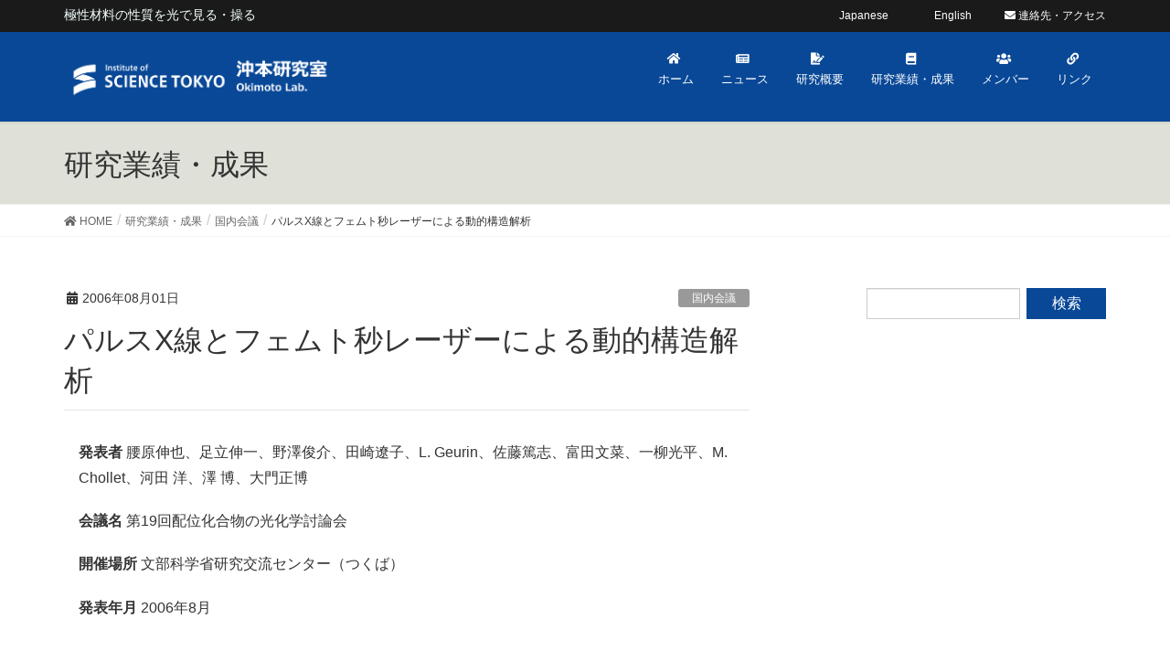

--- FILE ---
content_type: text/html; charset=UTF-8
request_url: http://www.pipt.sci.titech.ac.jp/results/%E3%83%91%E3%83%AB%E3%82%B9x%E7%B7%9A%E3%81%A8%E3%83%95%E3%82%A7%E3%83%A0%E3%83%88%E7%A7%92%E3%83%AC%E3%83%BC%E3%82%B6%E3%83%BC%E3%81%AB%E3%82%88%E3%82%8B%E5%8B%95%E7%9A%84%E6%A7%8B%E9%80%A0%E8%A7%A3/
body_size: 44578
content:
<!DOCTYPE html>
<html lang="ja">
<head>
<meta charset="utf-8">
<meta http-equiv="X-UA-Compatible" content="IE=edge">
<meta name="viewport" content="width=device-width, initial-scale=1">
<link rel="stylesheet" href="http://www.pipt.sci.titech.ac.jp/wp-content/themes/koshihara/css/uikit.min.css" />
<script type="text/javascript" src="http://www.pipt.sci.titech.ac.jp/wp-content/themes/koshihara/js/uikit.min.js" ></script>
<title>パルスX線とフェムト秒レーザーによる動的構造解析 | 東京科学大学 理学院化学系 沖本研究室</title>
<meta name='robots' content='max-image-preview:large' />
<link rel="alternate" type="application/rss+xml" title="東京科学大学 理学院化学系 沖本研究室 &raquo; フィード" href="http://www.pipt.sci.titech.ac.jp/feed/" />
<link rel="alternate" type="application/rss+xml" title="東京科学大学 理学院化学系 沖本研究室 &raquo; コメントフィード" href="http://www.pipt.sci.titech.ac.jp/comments/feed/" />
<meta name="description" content="発表者 腰原伸也、足立伸一、野澤俊介、田崎遼子、L. Geurin、佐藤篤志、富田文菜、一柳光平、M. Chollet、河田 洋、澤 博、大門正博会議名 第19回配位化合物の光化学討論会開催場所 文部科学省研究交流センター（つくば）発表年月 2006年8月" /><script type="text/javascript">
/* <![CDATA[ */
window._wpemojiSettings = {"baseUrl":"https:\/\/s.w.org\/images\/core\/emoji\/15.0.3\/72x72\/","ext":".png","svgUrl":"https:\/\/s.w.org\/images\/core\/emoji\/15.0.3\/svg\/","svgExt":".svg","source":{"concatemoji":"http:\/\/www.pipt.sci.titech.ac.jp\/wp-includes\/js\/wp-emoji-release.min.js?ver=8122b92f435ae16d770d3f22d8dd936e"}};
/*! This file is auto-generated */
!function(i,n){var o,s,e;function c(e){try{var t={supportTests:e,timestamp:(new Date).valueOf()};sessionStorage.setItem(o,JSON.stringify(t))}catch(e){}}function p(e,t,n){e.clearRect(0,0,e.canvas.width,e.canvas.height),e.fillText(t,0,0);var t=new Uint32Array(e.getImageData(0,0,e.canvas.width,e.canvas.height).data),r=(e.clearRect(0,0,e.canvas.width,e.canvas.height),e.fillText(n,0,0),new Uint32Array(e.getImageData(0,0,e.canvas.width,e.canvas.height).data));return t.every(function(e,t){return e===r[t]})}function u(e,t,n){switch(t){case"flag":return n(e,"\ud83c\udff3\ufe0f\u200d\u26a7\ufe0f","\ud83c\udff3\ufe0f\u200b\u26a7\ufe0f")?!1:!n(e,"\ud83c\uddfa\ud83c\uddf3","\ud83c\uddfa\u200b\ud83c\uddf3")&&!n(e,"\ud83c\udff4\udb40\udc67\udb40\udc62\udb40\udc65\udb40\udc6e\udb40\udc67\udb40\udc7f","\ud83c\udff4\u200b\udb40\udc67\u200b\udb40\udc62\u200b\udb40\udc65\u200b\udb40\udc6e\u200b\udb40\udc67\u200b\udb40\udc7f");case"emoji":return!n(e,"\ud83d\udc26\u200d\u2b1b","\ud83d\udc26\u200b\u2b1b")}return!1}function f(e,t,n){var r="undefined"!=typeof WorkerGlobalScope&&self instanceof WorkerGlobalScope?new OffscreenCanvas(300,150):i.createElement("canvas"),a=r.getContext("2d",{willReadFrequently:!0}),o=(a.textBaseline="top",a.font="600 32px Arial",{});return e.forEach(function(e){o[e]=t(a,e,n)}),o}function t(e){var t=i.createElement("script");t.src=e,t.defer=!0,i.head.appendChild(t)}"undefined"!=typeof Promise&&(o="wpEmojiSettingsSupports",s=["flag","emoji"],n.supports={everything:!0,everythingExceptFlag:!0},e=new Promise(function(e){i.addEventListener("DOMContentLoaded",e,{once:!0})}),new Promise(function(t){var n=function(){try{var e=JSON.parse(sessionStorage.getItem(o));if("object"==typeof e&&"number"==typeof e.timestamp&&(new Date).valueOf()<e.timestamp+604800&&"object"==typeof e.supportTests)return e.supportTests}catch(e){}return null}();if(!n){if("undefined"!=typeof Worker&&"undefined"!=typeof OffscreenCanvas&&"undefined"!=typeof URL&&URL.createObjectURL&&"undefined"!=typeof Blob)try{var e="postMessage("+f.toString()+"("+[JSON.stringify(s),u.toString(),p.toString()].join(",")+"));",r=new Blob([e],{type:"text/javascript"}),a=new Worker(URL.createObjectURL(r),{name:"wpTestEmojiSupports"});return void(a.onmessage=function(e){c(n=e.data),a.terminate(),t(n)})}catch(e){}c(n=f(s,u,p))}t(n)}).then(function(e){for(var t in e)n.supports[t]=e[t],n.supports.everything=n.supports.everything&&n.supports[t],"flag"!==t&&(n.supports.everythingExceptFlag=n.supports.everythingExceptFlag&&n.supports[t]);n.supports.everythingExceptFlag=n.supports.everythingExceptFlag&&!n.supports.flag,n.DOMReady=!1,n.readyCallback=function(){n.DOMReady=!0}}).then(function(){return e}).then(function(){var e;n.supports.everything||(n.readyCallback(),(e=n.source||{}).concatemoji?t(e.concatemoji):e.wpemoji&&e.twemoji&&(t(e.twemoji),t(e.wpemoji)))}))}((window,document),window._wpemojiSettings);
/* ]]> */
</script>
<link rel='stylesheet' id='font-awesome-css' href='http://www.pipt.sci.titech.ac.jp/wp-content/themes/lightning/inc/font-awesome/versions/5.6.0/css/all.min.css?ver=5.6' type='text/css' media='all' />
<link rel='stylesheet' id='vkExUnit_common_style-css' href='http://www.pipt.sci.titech.ac.jp/wp-content/plugins/vk-all-in-one-expansion-unit/assets/css/vkExUnit_style.css?ver=9.99.3.0' type='text/css' media='all' />
<style id='vkExUnit_common_style-inline-css' type='text/css'>
.veu_promotion-alert__content--text { border: 1px solid rgba(0,0,0,0.125); padding: 0.5em 1em; border-radius: var(--vk-size-radius); margin-bottom: var(--vk-margin-block-bottom); font-size: 0.875rem; } /* Alert Content部分に段落タグを入れた場合に最後の段落の余白を0にする */ .veu_promotion-alert__content--text p:last-of-type{ margin-bottom:0; margin-top: 0; }
:root {--ver_page_top_button_url:url(http://www.pipt.sci.titech.ac.jp/wp-content/plugins/vk-all-in-one-expansion-unit/assets/images/to-top-btn-icon.svg);}@font-face {font-weight: normal;font-style: normal;font-family: "vk_sns";src: url("http://www.pipt.sci.titech.ac.jp/wp-content/plugins/vk-all-in-one-expansion-unit/inc/sns/icons/fonts/vk_sns.eot?-bq20cj");src: url("http://www.pipt.sci.titech.ac.jp/wp-content/plugins/vk-all-in-one-expansion-unit/inc/sns/icons/fonts/vk_sns.eot?#iefix-bq20cj") format("embedded-opentype"),url("http://www.pipt.sci.titech.ac.jp/wp-content/plugins/vk-all-in-one-expansion-unit/inc/sns/icons/fonts/vk_sns.woff?-bq20cj") format("woff"),url("http://www.pipt.sci.titech.ac.jp/wp-content/plugins/vk-all-in-one-expansion-unit/inc/sns/icons/fonts/vk_sns.ttf?-bq20cj") format("truetype"),url("http://www.pipt.sci.titech.ac.jp/wp-content/plugins/vk-all-in-one-expansion-unit/inc/sns/icons/fonts/vk_sns.svg?-bq20cj#vk_sns") format("svg");}
</style>
<style id='wp-emoji-styles-inline-css' type='text/css'>

	img.wp-smiley, img.emoji {
		display: inline !important;
		border: none !important;
		box-shadow: none !important;
		height: 1em !important;
		width: 1em !important;
		margin: 0 0.07em !important;
		vertical-align: -0.1em !important;
		background: none !important;
		padding: 0 !important;
	}
</style>
<link rel='stylesheet' id='wp-block-library-css' href='http://www.pipt.sci.titech.ac.jp/wp-includes/css/dist/block-library/style.min.css?ver=8122b92f435ae16d770d3f22d8dd936e' type='text/css' media='all' />
<style id='classic-theme-styles-inline-css' type='text/css'>
/*! This file is auto-generated */
.wp-block-button__link{color:#fff;background-color:#32373c;border-radius:9999px;box-shadow:none;text-decoration:none;padding:calc(.667em + 2px) calc(1.333em + 2px);font-size:1.125em}.wp-block-file__button{background:#32373c;color:#fff;text-decoration:none}
</style>
<style id='global-styles-inline-css' type='text/css'>
:root{--wp--preset--aspect-ratio--square: 1;--wp--preset--aspect-ratio--4-3: 4/3;--wp--preset--aspect-ratio--3-4: 3/4;--wp--preset--aspect-ratio--3-2: 3/2;--wp--preset--aspect-ratio--2-3: 2/3;--wp--preset--aspect-ratio--16-9: 16/9;--wp--preset--aspect-ratio--9-16: 9/16;--wp--preset--color--black: #000000;--wp--preset--color--cyan-bluish-gray: #abb8c3;--wp--preset--color--white: #ffffff;--wp--preset--color--pale-pink: #f78da7;--wp--preset--color--vivid-red: #cf2e2e;--wp--preset--color--luminous-vivid-orange: #ff6900;--wp--preset--color--luminous-vivid-amber: #fcb900;--wp--preset--color--light-green-cyan: #7bdcb5;--wp--preset--color--vivid-green-cyan: #00d084;--wp--preset--color--pale-cyan-blue: #8ed1fc;--wp--preset--color--vivid-cyan-blue: #0693e3;--wp--preset--color--vivid-purple: #9b51e0;--wp--preset--gradient--vivid-cyan-blue-to-vivid-purple: linear-gradient(135deg,rgba(6,147,227,1) 0%,rgb(155,81,224) 100%);--wp--preset--gradient--light-green-cyan-to-vivid-green-cyan: linear-gradient(135deg,rgb(122,220,180) 0%,rgb(0,208,130) 100%);--wp--preset--gradient--luminous-vivid-amber-to-luminous-vivid-orange: linear-gradient(135deg,rgba(252,185,0,1) 0%,rgba(255,105,0,1) 100%);--wp--preset--gradient--luminous-vivid-orange-to-vivid-red: linear-gradient(135deg,rgba(255,105,0,1) 0%,rgb(207,46,46) 100%);--wp--preset--gradient--very-light-gray-to-cyan-bluish-gray: linear-gradient(135deg,rgb(238,238,238) 0%,rgb(169,184,195) 100%);--wp--preset--gradient--cool-to-warm-spectrum: linear-gradient(135deg,rgb(74,234,220) 0%,rgb(151,120,209) 20%,rgb(207,42,186) 40%,rgb(238,44,130) 60%,rgb(251,105,98) 80%,rgb(254,248,76) 100%);--wp--preset--gradient--blush-light-purple: linear-gradient(135deg,rgb(255,206,236) 0%,rgb(152,150,240) 100%);--wp--preset--gradient--blush-bordeaux: linear-gradient(135deg,rgb(254,205,165) 0%,rgb(254,45,45) 50%,rgb(107,0,62) 100%);--wp--preset--gradient--luminous-dusk: linear-gradient(135deg,rgb(255,203,112) 0%,rgb(199,81,192) 50%,rgb(65,88,208) 100%);--wp--preset--gradient--pale-ocean: linear-gradient(135deg,rgb(255,245,203) 0%,rgb(182,227,212) 50%,rgb(51,167,181) 100%);--wp--preset--gradient--electric-grass: linear-gradient(135deg,rgb(202,248,128) 0%,rgb(113,206,126) 100%);--wp--preset--gradient--midnight: linear-gradient(135deg,rgb(2,3,129) 0%,rgb(40,116,252) 100%);--wp--preset--font-size--small: 13px;--wp--preset--font-size--medium: 20px;--wp--preset--font-size--large: 36px;--wp--preset--font-size--x-large: 42px;--wp--preset--spacing--20: 0.44rem;--wp--preset--spacing--30: 0.67rem;--wp--preset--spacing--40: 1rem;--wp--preset--spacing--50: 1.5rem;--wp--preset--spacing--60: 2.25rem;--wp--preset--spacing--70: 3.38rem;--wp--preset--spacing--80: 5.06rem;--wp--preset--shadow--natural: 6px 6px 9px rgba(0, 0, 0, 0.2);--wp--preset--shadow--deep: 12px 12px 50px rgba(0, 0, 0, 0.4);--wp--preset--shadow--sharp: 6px 6px 0px rgba(0, 0, 0, 0.2);--wp--preset--shadow--outlined: 6px 6px 0px -3px rgba(255, 255, 255, 1), 6px 6px rgba(0, 0, 0, 1);--wp--preset--shadow--crisp: 6px 6px 0px rgba(0, 0, 0, 1);}:where(.is-layout-flex){gap: 0.5em;}:where(.is-layout-grid){gap: 0.5em;}body .is-layout-flex{display: flex;}.is-layout-flex{flex-wrap: wrap;align-items: center;}.is-layout-flex > :is(*, div){margin: 0;}body .is-layout-grid{display: grid;}.is-layout-grid > :is(*, div){margin: 0;}:where(.wp-block-columns.is-layout-flex){gap: 2em;}:where(.wp-block-columns.is-layout-grid){gap: 2em;}:where(.wp-block-post-template.is-layout-flex){gap: 1.25em;}:where(.wp-block-post-template.is-layout-grid){gap: 1.25em;}.has-black-color{color: var(--wp--preset--color--black) !important;}.has-cyan-bluish-gray-color{color: var(--wp--preset--color--cyan-bluish-gray) !important;}.has-white-color{color: var(--wp--preset--color--white) !important;}.has-pale-pink-color{color: var(--wp--preset--color--pale-pink) !important;}.has-vivid-red-color{color: var(--wp--preset--color--vivid-red) !important;}.has-luminous-vivid-orange-color{color: var(--wp--preset--color--luminous-vivid-orange) !important;}.has-luminous-vivid-amber-color{color: var(--wp--preset--color--luminous-vivid-amber) !important;}.has-light-green-cyan-color{color: var(--wp--preset--color--light-green-cyan) !important;}.has-vivid-green-cyan-color{color: var(--wp--preset--color--vivid-green-cyan) !important;}.has-pale-cyan-blue-color{color: var(--wp--preset--color--pale-cyan-blue) !important;}.has-vivid-cyan-blue-color{color: var(--wp--preset--color--vivid-cyan-blue) !important;}.has-vivid-purple-color{color: var(--wp--preset--color--vivid-purple) !important;}.has-black-background-color{background-color: var(--wp--preset--color--black) !important;}.has-cyan-bluish-gray-background-color{background-color: var(--wp--preset--color--cyan-bluish-gray) !important;}.has-white-background-color{background-color: var(--wp--preset--color--white) !important;}.has-pale-pink-background-color{background-color: var(--wp--preset--color--pale-pink) !important;}.has-vivid-red-background-color{background-color: var(--wp--preset--color--vivid-red) !important;}.has-luminous-vivid-orange-background-color{background-color: var(--wp--preset--color--luminous-vivid-orange) !important;}.has-luminous-vivid-amber-background-color{background-color: var(--wp--preset--color--luminous-vivid-amber) !important;}.has-light-green-cyan-background-color{background-color: var(--wp--preset--color--light-green-cyan) !important;}.has-vivid-green-cyan-background-color{background-color: var(--wp--preset--color--vivid-green-cyan) !important;}.has-pale-cyan-blue-background-color{background-color: var(--wp--preset--color--pale-cyan-blue) !important;}.has-vivid-cyan-blue-background-color{background-color: var(--wp--preset--color--vivid-cyan-blue) !important;}.has-vivid-purple-background-color{background-color: var(--wp--preset--color--vivid-purple) !important;}.has-black-border-color{border-color: var(--wp--preset--color--black) !important;}.has-cyan-bluish-gray-border-color{border-color: var(--wp--preset--color--cyan-bluish-gray) !important;}.has-white-border-color{border-color: var(--wp--preset--color--white) !important;}.has-pale-pink-border-color{border-color: var(--wp--preset--color--pale-pink) !important;}.has-vivid-red-border-color{border-color: var(--wp--preset--color--vivid-red) !important;}.has-luminous-vivid-orange-border-color{border-color: var(--wp--preset--color--luminous-vivid-orange) !important;}.has-luminous-vivid-amber-border-color{border-color: var(--wp--preset--color--luminous-vivid-amber) !important;}.has-light-green-cyan-border-color{border-color: var(--wp--preset--color--light-green-cyan) !important;}.has-vivid-green-cyan-border-color{border-color: var(--wp--preset--color--vivid-green-cyan) !important;}.has-pale-cyan-blue-border-color{border-color: var(--wp--preset--color--pale-cyan-blue) !important;}.has-vivid-cyan-blue-border-color{border-color: var(--wp--preset--color--vivid-cyan-blue) !important;}.has-vivid-purple-border-color{border-color: var(--wp--preset--color--vivid-purple) !important;}.has-vivid-cyan-blue-to-vivid-purple-gradient-background{background: var(--wp--preset--gradient--vivid-cyan-blue-to-vivid-purple) !important;}.has-light-green-cyan-to-vivid-green-cyan-gradient-background{background: var(--wp--preset--gradient--light-green-cyan-to-vivid-green-cyan) !important;}.has-luminous-vivid-amber-to-luminous-vivid-orange-gradient-background{background: var(--wp--preset--gradient--luminous-vivid-amber-to-luminous-vivid-orange) !important;}.has-luminous-vivid-orange-to-vivid-red-gradient-background{background: var(--wp--preset--gradient--luminous-vivid-orange-to-vivid-red) !important;}.has-very-light-gray-to-cyan-bluish-gray-gradient-background{background: var(--wp--preset--gradient--very-light-gray-to-cyan-bluish-gray) !important;}.has-cool-to-warm-spectrum-gradient-background{background: var(--wp--preset--gradient--cool-to-warm-spectrum) !important;}.has-blush-light-purple-gradient-background{background: var(--wp--preset--gradient--blush-light-purple) !important;}.has-blush-bordeaux-gradient-background{background: var(--wp--preset--gradient--blush-bordeaux) !important;}.has-luminous-dusk-gradient-background{background: var(--wp--preset--gradient--luminous-dusk) !important;}.has-pale-ocean-gradient-background{background: var(--wp--preset--gradient--pale-ocean) !important;}.has-electric-grass-gradient-background{background: var(--wp--preset--gradient--electric-grass) !important;}.has-midnight-gradient-background{background: var(--wp--preset--gradient--midnight) !important;}.has-small-font-size{font-size: var(--wp--preset--font-size--small) !important;}.has-medium-font-size{font-size: var(--wp--preset--font-size--medium) !important;}.has-large-font-size{font-size: var(--wp--preset--font-size--large) !important;}.has-x-large-font-size{font-size: var(--wp--preset--font-size--x-large) !important;}
:where(.wp-block-post-template.is-layout-flex){gap: 1.25em;}:where(.wp-block-post-template.is-layout-grid){gap: 1.25em;}
:where(.wp-block-columns.is-layout-flex){gap: 2em;}:where(.wp-block-columns.is-layout-grid){gap: 2em;}
:root :where(.wp-block-pullquote){font-size: 1.5em;line-height: 1.6;}
</style>
<link rel='stylesheet' id='foobox-free-min-css' href='http://www.pipt.sci.titech.ac.jp/wp-content/plugins/foobox-image-lightbox/free/css/foobox.free.min.css?ver=2.7.32' type='text/css' media='all' />
<link rel='stylesheet' id='lightning-design-style-css' href='http://www.pipt.sci.titech.ac.jp/wp-content/themes/lightning/design-skin/origin/css/style.css?ver=1.0' type='text/css' media='all' />
<style id='lightning-design-style-inline-css' type='text/css'>
/* ltg theme common */.color_key_bg,.color_key_bg_hover:hover{background-color: #094897;}.color_key_txt,.color_key_txt_hover:hover{color: #094897;}.color_key_border,.color_key_border_hover:hover{border-color: #094897;}.color_key_dark_bg,.color_key_dark_bg_hover:hover{background-color: #002d66;}.color_key_dark_txt,.color_key_dark_txt_hover:hover{color: #002d66;}.color_key_dark_border,.color_key_dark_border_hover:hover{border-color: #002d66;}
html, body { overflow-x: hidden; }.bbp-submit-wrapper .button.submit,.woocommerce a.button.alt:hover,.woocommerce-product-search button:hover,.woocommerce button.button.alt { background-color:#002d66 ; }.bbp-submit-wrapper .button.submit:hover,.woocommerce a.button.alt,.woocommerce-product-search button,.woocommerce button.button.alt:hover { background-color:#094897 ; }.woocommerce ul.product_list_widget li a:hover img { border-color:#094897; }.veu_color_txt_key { color:#002d66 ; }.veu_color_bg_key { background-color:#002d66 ; }.veu_color_border_key { border-color:#002d66 ; }.btn-default { border-color:#094897;color:#094897;}.btn-default:focus,.btn-default:hover { border-color:#094897;background-color: #094897; }.btn-primary { background-color:#094897;border-color:#002d66; }.btn-primary:focus,.btn-primary:hover { background-color:#002d66;border-color:#094897; }
.tagcloud a:before { font-family: "Font Awesome 5 Free";content: "\f02b";font-weight: bold; }
a { color:#002d66 ; }a:hover { color:#094897 ; }ul.gMenu a:hover { color:#094897; }.page-header { background-color:#094897; }h1.entry-title:first-letter,.single h1.entry-title:first-letter { color:#094897; }h2,.mainSection-title { border-top-color:#094897; }h3:after,.subSection-title:after { border-bottom-color:#094897; }.media .media-body .media-heading a:hover { color:#094897; }ul.page-numbers li span.page-numbers.current { background-color:#094897; }.pager li > a { border-color:#094897;color:#094897;}.pager li > a:hover { background-color:#094897;color:#fff;}footer { border-top-color:#094897; }dt { border-left-color:#094897; }@media (min-width: 768px){ ul.gMenu > li > a:hover:after, ul.gMenu > li.current-post-ancestor > a:after, ul.gMenu > li.current-menu-item > a:after, ul.gMenu > li.current-menu-parent > a:after, ul.gMenu > li.current-menu-ancestor > a:after, ul.gMenu > li.current_page_parent > a:after, ul.gMenu > li.current_page_ancestor > a:after { border-bottom-color: #094897 ; } ul.gMenu > li > a:hover .gMenu_description { color: #094897 ; }} /* @media (min-width: 768px) */
</style>
<link rel='stylesheet' id='lightning-origin-pro-style-css' href='http://www.pipt.sci.titech.ac.jp/wp-content/plugins/lightning-origin-pro/css/lightning_origin_pro.css?ver=2.0.0' type='text/css' media='all' />
<link rel='stylesheet' id='lightning-common-style-css' href='http://www.pipt.sci.titech.ac.jp/wp-content/themes/lightning/assets/css/common.css?ver=1.0' type='text/css' media='all' />
<link rel='stylesheet' id='lightning-theme-style-css' href='http://www.pipt.sci.titech.ac.jp/wp-content/themes/koshihara/style.css?ver=1.0' type='text/css' media='all' />
<link rel='stylesheet' id='lightning-woo-style-css' href='http://www.pipt.sci.titech.ac.jp/wp-content/themes/lightning/inc/woocommerce/css/woo.css?ver=1.0' type='text/css' media='all' />
<script type="text/javascript" src="http://www.pipt.sci.titech.ac.jp/wp-includes/js/jquery/jquery.min.js?ver=3.7.1" id="jquery-core-js"></script>
<script type="text/javascript" src="http://www.pipt.sci.titech.ac.jp/wp-includes/js/jquery/jquery-migrate.min.js?ver=3.4.1" id="jquery-migrate-js"></script>
<script type="text/javascript" id="foobox-free-min-js-before">
/* <![CDATA[ */
/* Run FooBox FREE (v2.7.32) */
var FOOBOX = window.FOOBOX = {
	ready: true,
	disableOthers: false,
	o: {wordpress: { enabled: true }, countMessage:'image %index of %total', captions: { dataTitle: ["captionTitle","title"], dataDesc: ["captionDesc","description"] }, rel: '', excludes:'.fbx-link,.nofoobox,.nolightbox,a[href*="pinterest.com/pin/create/button/"]', affiliate : { enabled: false }},
	selectors: [
		".foogallery-container.foogallery-lightbox-foobox", ".foogallery-container.foogallery-lightbox-foobox-free", ".gallery", ".wp-block-gallery", ".wp-caption", ".wp-block-image", "a:has(img[class*=wp-image-])", ".foobox"
	],
	pre: function( $ ){
		// Custom JavaScript (Pre)
		
	},
	post: function( $ ){
		// Custom JavaScript (Post)
		
		// Custom Captions Code
		
	},
	custom: function( $ ){
		// Custom Extra JS
		
	}
};
/* ]]> */
</script>
<script type="text/javascript" src="http://www.pipt.sci.titech.ac.jp/wp-content/plugins/foobox-image-lightbox/free/js/foobox.free.min.js?ver=2.7.32" id="foobox-free-min-js"></script>
<link rel="https://api.w.org/" href="http://www.pipt.sci.titech.ac.jp/wp-json/" /><link rel="alternate" title="JSON" type="application/json" href="http://www.pipt.sci.titech.ac.jp/wp-json/wp/v2/results/806" /><link rel="EditURI" type="application/rsd+xml" title="RSD" href="http://www.pipt.sci.titech.ac.jp/xmlrpc.php?rsd" />

<link rel="canonical" href="http://www.pipt.sci.titech.ac.jp/results/%e3%83%91%e3%83%ab%e3%82%b9x%e7%b7%9a%e3%81%a8%e3%83%95%e3%82%a7%e3%83%a0%e3%83%88%e7%a7%92%e3%83%ac%e3%83%bc%e3%82%b6%e3%83%bc%e3%81%ab%e3%82%88%e3%82%8b%e5%8b%95%e7%9a%84%e6%a7%8b%e9%80%a0%e8%a7%a3/" />
<link rel='shortlink' href='http://www.pipt.sci.titech.ac.jp/?p=806' />
<link rel="alternate" title="oEmbed (JSON)" type="application/json+oembed" href="http://www.pipt.sci.titech.ac.jp/wp-json/oembed/1.0/embed?url=http%3A%2F%2Fwww.pipt.sci.titech.ac.jp%2Fresults%2F%25e3%2583%2591%25e3%2583%25ab%25e3%2582%25b9x%25e7%25b7%259a%25e3%2581%25a8%25e3%2583%2595%25e3%2582%25a7%25e3%2583%25a0%25e3%2583%2588%25e7%25a7%2592%25e3%2583%25ac%25e3%2583%25bc%25e3%2582%25b6%25e3%2583%25bc%25e3%2581%25ab%25e3%2582%2588%25e3%2582%258b%25e5%258b%2595%25e7%259a%2584%25e6%25a7%258b%25e9%2580%25a0%25e8%25a7%25a3%2F" />
<link rel="alternate" title="oEmbed (XML)" type="text/xml+oembed" href="http://www.pipt.sci.titech.ac.jp/wp-json/oembed/1.0/embed?url=http%3A%2F%2Fwww.pipt.sci.titech.ac.jp%2Fresults%2F%25e3%2583%2591%25e3%2583%25ab%25e3%2582%25b9x%25e7%25b7%259a%25e3%2581%25a8%25e3%2583%2595%25e3%2582%25a7%25e3%2583%25a0%25e3%2583%2588%25e7%25a7%2592%25e3%2583%25ac%25e3%2583%25bc%25e3%2582%25b6%25e3%2583%25bc%25e3%2581%25ab%25e3%2582%2588%25e3%2582%258b%25e5%258b%2595%25e7%259a%2584%25e6%25a7%258b%25e9%2580%25a0%25e8%25a7%25a3%2F&#038;format=xml" />

		<!-- GA Google Analytics @ https://m0n.co/ga -->
		<script>
			(function(i,s,o,g,r,a,m){i['GoogleAnalyticsObject']=r;i[r]=i[r]||function(){
			(i[r].q=i[r].q||[]).push(arguments)},i[r].l=1*new Date();a=s.createElement(o),
			m=s.getElementsByTagName(o)[0];a.async=1;a.src=g;m.parentNode.insertBefore(a,m)
			})(window,document,'script','https://www.google-analytics.com/analytics.js','ga');
			ga('create', 'UA-50290425-70', 'auto');
			ga('send', 'pageview');
		</script>

	<style type="text/css">
.qtranxs_flag_ja {background-image: url(http://www.pipt.sci.titech.ac.jp/wp-content/plugins/qtranslate-x/flags/jp.png); background-repeat: no-repeat;}
.qtranxs_flag_en {background-image: url(http://www.pipt.sci.titech.ac.jp/wp-content/plugins/qtranslate-x/flags/gb.png); background-repeat: no-repeat;}
</style>
<link hreflang="ja" href="http://www.pipt.sci.titech.ac.jp/ja/results/%E3%83%91%E3%83%AB%E3%82%B9x%E7%B7%9A%E3%81%A8%E3%83%95%E3%82%A7%E3%83%A0%E3%83%88%E7%A7%92%E3%83%AC%E3%83%BC%E3%82%B6%E3%83%BC%E3%81%AB%E3%82%88%E3%82%8B%E5%8B%95%E7%9A%84%E6%A7%8B%E9%80%A0%E8%A7%A3/" rel="alternate" />
<link hreflang="en" href="http://www.pipt.sci.titech.ac.jp/en/results/%E3%83%91%E3%83%AB%E3%82%B9x%E7%B7%9A%E3%81%A8%E3%83%95%E3%82%A7%E3%83%A0%E3%83%88%E7%A7%92%E3%83%AC%E3%83%BC%E3%82%B6%E3%83%BC%E3%81%AB%E3%82%88%E3%82%8B%E5%8B%95%E7%9A%84%E6%A7%8B%E9%80%A0%E8%A7%A3/" rel="alternate" />
<link hreflang="x-default" href="http://www.pipt.sci.titech.ac.jp/results/%E3%83%91%E3%83%AB%E3%82%B9x%E7%B7%9A%E3%81%A8%E3%83%95%E3%82%A7%E3%83%A0%E3%83%88%E7%A7%92%E3%83%AC%E3%83%BC%E3%82%B6%E3%83%BC%E3%81%AB%E3%82%88%E3%82%8B%E5%8B%95%E7%9A%84%E6%A7%8B%E9%80%A0%E8%A7%A3/" rel="alternate" />
<meta name="generator" content="qTranslate-X 3.4.6.8" />
<link rel="icon" href="http://www.pipt.sci.titech.ac.jp/wp-content/uploads/2025/01/cropped-49c27b04ea3fe5bcd5ca501d5c251bcc-32x32.png" sizes="32x32" />
<link rel="icon" href="http://www.pipt.sci.titech.ac.jp/wp-content/uploads/2025/01/cropped-49c27b04ea3fe5bcd5ca501d5c251bcc-192x192.png" sizes="192x192" />
<link rel="apple-touch-icon" href="http://www.pipt.sci.titech.ac.jp/wp-content/uploads/2025/01/cropped-49c27b04ea3fe5bcd5ca501d5c251bcc-180x180.png" />
<meta name="msapplication-TileImage" content="http://www.pipt.sci.titech.ac.jp/wp-content/uploads/2025/01/cropped-49c27b04ea3fe5bcd5ca501d5c251bcc-270x270.png" />
<!-- [ VK All in One Expansion Unit Article Structure Data ] --><script type="application/ld+json">{"@context":"https://schema.org/","@type":"Article","headline":"パルスX線とフェムト秒レーザーによる動的構造解析","image":"","datePublished":"2006-08-01T09:02:29+00:00","dateModified":"2019-05-07T09:03:27+00:00","author":{"@type":"","name":"kohmura","url":"http://www.pipt.sci.titech.ac.jp/","sameAs":""}}</script><!-- [ / VK All in One Expansion Unit Article Structure Data ] --><script type="text/javascript">
	jQuery(function(){
		jQuery("#post-219 .postList_title a").attr('href','http://www.pipt.sci.titech.ac.jp/results_category/press-release/');
		jQuery("#post-219 .postList_terms a").attr('href','http://www.pipt.sci.titech.ac.jp/results_category/press-release/');
	})
</script>
</head>
<body class="results-template-default single single-results postid-806 post-name-%e3%83%91%e3%83%ab%e3%82%b9x%e7%b7%9a%e3%81%a8%e3%83%95%e3%82%a7%e3%83%a0%e3%83%88%e7%a7%92%e3%83%ac%e3%83%bc%e3%82%b6%e3%83%bc%e3%81%ab%e3%82%88%e3%82%8b%e5%8b%95%e7%9a%84%e6%a7%8b%e9%80%a0%e8%a7%a3 post-type-results sidebar-fix fa_v5_css device-pc headfix header_height_changer">
<div class="vk-mobile-nav-menu-btn">MENU</div><div class="vk-mobile-nav"><aside class="widget vk-mobile-nav-widget widget_vkexunit_banner" id="vkexunit_banner-2"><img src="http://www.pipt.sci.titech.ac.jp/wp-content/uploads/2018/12/logo.png" alt="" /></aside><nav class="global-nav"><ul id="menu-mobile-menu" class="vk-menu-acc  menu"><li id="menu-item-65" class="menu-item menu-item-type-custom menu-item-object-custom menu-item-home current_page_parent"><a href="http://www.pipt.sci.titech.ac.jp/"><i class="fas fa-home"></i> ホーム</a></li>
<li id="menu-item-1701" class="menu-item menu-item-type-post_type menu-item-object-page"><a href="http://www.pipt.sci.titech.ac.jp/news/"><i class="fas fa-newspaper"></i> ニュース</a></li>
<li id="menu-item-66" class="menu-item menu-item-type-post_type menu-item-object-page menu-item-has-children"><a href="http://www.pipt.sci.titech.ac.jp/research/"><i class="fas fa-file-signature"></i> 研究概要</a>
<ul class="sub-menu">
	<li id="menu-item-112" class="menu-item menu-item-type-post_type menu-item-object-page"><a href="http://www.pipt.sci.titech.ac.jp/research/summary/">光と物質の一体的量子動力学が生み出す新しい光誘起協同現象物質開拓への挑戦</a></li>
	<li id="menu-item-67" class="menu-item menu-item-type-post_type menu-item-object-page menu-item-has-children"><a href="http://www.pipt.sci.titech.ac.jp/research/summary_1/">有機結晶における光誘起相転移</a>
	<ul class="sub-menu">
		<li id="menu-item-68" class="menu-item menu-item-type-post_type menu-item-object-page"><a href="http://www.pipt.sci.titech.ac.jp/research/summary_1/summary_1a/">中性イオン性転移を示すTTF-CAの光誘起相転移</a></li>
		<li id="menu-item-69" class="menu-item menu-item-type-post_type menu-item-object-page"><a href="http://www.pipt.sci.titech.ac.jp/research/summary_1/summary_1b/">(EDOTTF)2PF6結晶の異常な光励起状態</a></li>
		<li id="menu-item-70" class="menu-item menu-item-type-post_type menu-item-object-page"><a href="http://www.pipt.sci.titech.ac.jp/research/summary_1/summary_1c/">電荷分離相転移を起こすEt<sub>2</sub>Me<sub>2</sub>Sb[Pd(dmit)<sub>2</sub>]<sub>2</sub>の光誘起相転移</a></li>
	</ul>
</li>
	<li id="menu-item-71" class="menu-item menu-item-type-post_type menu-item-object-page"><a href="http://www.pipt.sci.titech.ac.jp/member/okimoto/summary_2/">～強誘電体の性質を見る、操る～</a></li>
	<li id="menu-item-72" class="menu-item menu-item-type-post_type menu-item-object-page"><a href="http://www.pipt.sci.titech.ac.jp/research/summary_3/">スピンクロスオーバー錯体の光誘起相転移</a></li>
	<li id="menu-item-73" class="menu-item menu-item-type-post_type menu-item-object-page"><a href="http://www.pipt.sci.titech.ac.jp/research/summary_4/">超高速フェムト秒光源の開発</a></li>
	<li id="menu-item-74" class="menu-item menu-item-type-post_type menu-item-object-page"><a href="http://www.pipt.sci.titech.ac.jp/research/summary_5/">梯子型銅酸化物Sr14-xCaxCu24O41における光誘起電子相制御</a></li>
	<li id="menu-item-75" class="menu-item menu-item-type-post_type menu-item-object-page"><a href="http://www.pipt.sci.titech.ac.jp/research/summary_6/">時間分解Laser-PEEMの開発</a></li>
</ul>
</li>
<li id="menu-item-1702" class="menu-item menu-item-type-post_type_archive menu-item-object-results menu-item-1702"><a href="http://www.pipt.sci.titech.ac.jp/results/"><i class="fas fa-book"></i> 研究業績・成果</a></li>
<li id="menu-item-77" class="menu-item menu-item-type-post_type menu-item-object-page menu-item-has-children"><a href="http://www.pipt.sci.titech.ac.jp/member/"><i class="fas fa-users"></i> メンバー</a>
<ul class="sub-menu">
	<li id="menu-item-78" class="menu-item menu-item-type-post_type menu-item-object-page"><a href="http://www.pipt.sci.titech.ac.jp/member/okimoto/">沖本 洋一</a></li>
	<li id="menu-item-79" class="menu-item menu-item-type-post_type menu-item-object-page"><a href="http://www.pipt.sci.titech.ac.jp/member/ishikawa/">石川 忠彦</a></li>
	<li id="menu-item-80" class="menu-item menu-item-type-post_type menu-item-object-page"><a href="http://www.pipt.sci.titech.ac.jp/member/koshihara/">腰原 伸也</a></li>
</ul>
</li>
<li id="menu-item-81" class="menu-item menu-item-type-post_type menu-item-object-page"><a href="http://www.pipt.sci.titech.ac.jp/link/"><i class="fas fa-link"></i> リンク</a></li>
<li id="menu-item-82" class="menu-item menu-item-type-post_type menu-item-object-page"><a href="http://www.pipt.sci.titech.ac.jp/contact/"><i class="fas fa-envelope contact-icon"></i> 連絡先・アクセス</a></li>
</ul></nav><style type="text/css">
.qtranxs_widget ul { margin: 0; }
.qtranxs_widget ul li
{
display: inline; /* horizontal list, use "list-item" or other appropriate value for vertical list */
list-style-type: none; /* use "initial" or other to enable bullets */
margin: 0 5px 0 0; /* adjust spacing between items */
opacity: 0.5;
-o-transition: 1s ease opacity;
-moz-transition: 1s ease opacity;
-webkit-transition: 1s ease opacity;
transition: 1s ease opacity;
}
/* .qtranxs_widget ul li span { margin: 0 5px 0 0; } */ /* other way to control spacing */
.qtranxs_widget ul li.active { opacity: 0.8; }
.qtranxs_widget ul li:hover { opacity: 1; }
.qtranxs_widget img { box-shadow: none; vertical-align: middle; display: initial; }
.qtranxs_flag { height:12px; width:18px; display:block; }
.qtranxs_flag_and_text { padding-left:20px; }
.qtranxs_flag span { display:none; }
</style>
<aside class="widget vk-mobile-nav-widget qtranxs_widget" id="qtranslate-2">
<ul class="language-chooser language-chooser-dropdown qtranxs_language_chooser" id="qtranslate-2-chooser">
<li class="lang-ja active"><a href="http://www.pipt.sci.titech.ac.jp/ja/results/%E3%83%91%E3%83%AB%E3%82%B9x%E7%B7%9A%E3%81%A8%E3%83%95%E3%82%A7%E3%83%A0%E3%83%88%E7%A7%92%E3%83%AC%E3%83%BC%E3%82%B6%E3%83%BC%E3%81%AB%E3%82%88%E3%82%8B%E5%8B%95%E7%9A%84%E6%A7%8B%E9%80%A0%E8%A7%A3/" hreflang="ja" title="Japanese (ja)"><span>Japanese</span></a></li>
<li class="lang-en"><a href="http://www.pipt.sci.titech.ac.jp/en/results/%E3%83%91%E3%83%AB%E3%82%B9x%E7%B7%9A%E3%81%A8%E3%83%95%E3%82%A7%E3%83%A0%E3%83%88%E7%A7%92%E3%83%AC%E3%83%BC%E3%82%B6%E3%83%BC%E3%81%AB%E3%82%88%E3%82%8B%E5%8B%95%E7%9A%84%E6%A7%8B%E9%80%A0%E8%A7%A3/" hreflang="en" title="English (en)"><span>English</span></a></li>
<script type="text/javascript">
// <![CDATA[
var lc = document.getElementById('qtranslate-2-chooser');
var s = document.createElement('select');
s.id = 'qtranxs_select_qtranslate-2-chooser';
lc.parentNode.insertBefore(s,lc);

		var sb = document.getElementById('qtranxs_select_qtranslate-2-chooser');
		var o = document.createElement('option');
		var l = document.createTextNode('Japanese');
		o.selected = 'selected';
		o.value = 'http://www.pipt.sci.titech.ac.jp/ja/results/%E3%83%91%E3%83%AB%E3%82%B9x%E7%B7%9A%E3%81%A8%E3%83%95%E3%82%A7%E3%83%A0%E3%83%88%E7%A7%92%E3%83%AC%E3%83%BC%E3%82%B6%E3%83%BC%E3%81%AB%E3%82%88%E3%82%8B%E5%8B%95%E7%9A%84%E6%A7%8B%E9%80%A0%E8%A7%A3/';
		o.appendChild(l);
		sb.appendChild(o);
		
		var sb = document.getElementById('qtranxs_select_qtranslate-2-chooser');
		var o = document.createElement('option');
		var l = document.createTextNode('English');
		
		o.value = 'http://www.pipt.sci.titech.ac.jp/en/results/%E3%83%91%E3%83%AB%E3%82%B9x%E7%B7%9A%E3%81%A8%E3%83%95%E3%82%A7%E3%83%A0%E3%83%88%E7%A7%92%E3%83%AC%E3%83%BC%E3%82%B6%E3%83%BC%E3%81%AB%E3%82%88%E3%82%8B%E5%8B%95%E7%9A%84%E6%A7%8B%E9%80%A0%E8%A7%A3/';
		o.appendChild(l);
		sb.appendChild(o);
		s.onchange = function() { document.location.href = this.value;}
lc.style.display='none';
// ]]>
</script>
</ul><div class="qtranxs_widget_end"></div>
</aside></div><header class="navbar siteHeader">
	<div class="headerTop" id="headerTop">
		<div class="container">
						<p class="headerTop_description">極性材料の性質を光で見る・操る</p>
						<div class="page-top-lang">
<ul class="language-chooser language-chooser-both qtranxs_language_chooser" id="qtranslate-chooser">
<li class="active"><a href="http://www.pipt.sci.titech.ac.jp/ja/results/%E3%83%91%E3%83%AB%E3%82%B9x%E7%B7%9A%E3%81%A8%E3%83%95%E3%82%A7%E3%83%A0%E3%83%88%E7%A7%92%E3%83%AC%E3%83%BC%E3%82%B6%E3%83%BC%E3%81%AB%E3%82%88%E3%82%8B%E5%8B%95%E7%9A%84%E6%A7%8B%E9%80%A0%E8%A7%A3/" class="qtranxs_flag_ja qtranxs_flag_and_text" title="Japanese (ja)"><span>Japanese</span></a></li>
<li><a href="http://www.pipt.sci.titech.ac.jp/en/results/%E3%83%91%E3%83%AB%E3%82%B9x%E7%B7%9A%E3%81%A8%E3%83%95%E3%82%A7%E3%83%A0%E3%83%88%E7%A7%92%E3%83%AC%E3%83%BC%E3%82%B6%E3%83%BC%E3%81%AB%E3%82%88%E3%82%8B%E5%8B%95%E7%9A%84%E6%A7%8B%E9%80%A0%E8%A7%A3/" class="qtranxs_flag_en qtranxs_flag_and_text" title="English (en)"><span>English</span></a></li>
</ul><div class="qtranxs_widget_end"></div>
</div>
							<a class="page-top-contact" href="http://www.pipt.sci.titech.ac.jp/contact/"><i class="fas fa-envelope contact-icon"></i> 連絡先・アクセス</a>
					</div><!-- [ / .container ] -->
	</div>

	<div class="container siteHeadContainer">
		<div class="navbar-header">
			<h1 class="navbar-brand siteHeader_logo">
							<a href="http://www.pipt.sci.titech.ac.jp/"><span>
				<img src="/wp-content/uploads/2025/07/29d3bc99193cb0b837fb8cc53f050ae5-1.png" alt="東京科学大学 腰原・沖本研究室" />
						</span></a>
			</h1>
								</div>

		<div id="gMenu_outer" class="gMenu_outer"><nav class="menu-global-menu-container"><ul id="menu-global-menu-1" class="menu nav gMenu"><li id="menu-item-43" class="menu-item menu-item-type-custom menu-item-object-custom current_page_parent"><a href="http://www.pipt.sci.titech.ac.jp"><strong class="gMenu_name"><i class="fas fa-home nav-icon"></i>ホーム</strong></a></li>
<li id="menu-item-204" class="menu-item menu-item-type-post_type"><a href="http://www.pipt.sci.titech.ac.jp/news/"><strong class="gMenu_name"><i class="fas fa-newspaper nav-icon"></i>ニュース</strong></a></li>
<li id="menu-item-44" class="menu-item menu-item-type-post_type"><a href="http://www.pipt.sci.titech.ac.jp/research/"><strong class="gMenu_name"><i class="fas fa-file-signature nav-icon"></i>研究概要</strong></a></li>
<li id="menu-item-200" class="menu-item menu-item-type-post_type_archive menu-item-object-results"><a href="http://www.pipt.sci.titech.ac.jp/results/"><strong class="gMenu_name"><i class="fas fa-book nav-icon"></i>研究業績・成果</strong></a></li>
<li id="menu-item-55" class="menu-item menu-item-type-post_type"><a href="http://www.pipt.sci.titech.ac.jp/member/"><strong class="gMenu_name"><i class="fas fa-users nav-icon"></i>メンバー</strong></a></li>
<li id="menu-item-59" class="menu-item menu-item-type-post_type"><a href="http://www.pipt.sci.titech.ac.jp/link/"><strong class="gMenu_name"><i class="fas fa-link nav-icon"></i>リンク</strong></a></li>
</ul></nav></div>	</div>
	</header>

<div class="section page-header"><div class="container"><div class="row"><div class="col-md-12">
<div class="page-header_pageTitle">
研究業績・成果</div>
</div></div></div></div><!-- [ /.page-header ] -->
<!-- [ .breadSection ] -->
<div class="section breadSection">
<div class="container">
<div class="row">
<ol class="breadcrumb" itemtype="http://schema.org/BreadcrumbList"><li id="panHome" itemprop="itemListElement" itemscope itemtype="http://schema.org/ListItem"><a itemprop="item" href="http://www.pipt.sci.titech.ac.jp/"><span itemprop="name"><i class="fa fa-home"></i> HOME</span></a></li><li itemprop="itemListElement" itemscope itemtype="http://schema.org/ListItem"><a itemprop="item" href="http://www.pipt.sci.titech.ac.jp/results/"><span itemprop="name">研究業績・成果</span></a></li><li itemprop="itemListElement" itemscope itemtype="http://schema.org/ListItem"><a itemprop="item" href="http://www.pipt.sci.titech.ac.jp/results_category/national-conference/"><span itemprop="name">国内会議</span></a></li><li><span>パルスX線とフェムト秒レーザーによる動的構造解析</span></li></ol>
</div>
</div>
</div>
<!-- [ /.breadSection ] -->
<div class="section siteContent">
<div class="container">
<div class="row">

<div class="col-md-8 mainSection" id="main" role="main">

<article id="post-806" class="post-806 results type-results status-publish hentry results_category-national-conference">
	<header>
	<div class="entry-meta">


<span class="published entry-meta_items">2006年08月01日</span>

<span class="entry-meta_items entry-meta_updated entry-meta_hidden">/ Last updated : <span class="updated">2019年05月07日</span></span>


<span class="vcard author entry-meta_items entry-meta_items_author entry-meta_hidden"><span class="fn">kohmura</span></span>


<span class="entry-meta_items entry-meta_items_term"><a href="http://www.pipt.sci.titech.ac.jp/results_category/national-conference/" class="btn btn-xs btn-primary" style="background-color:#999999;border:none;">国内会議</a></span>
</div>
	<h1 class="entry-title">パルスX線とフェムト秒レーザーによる動的構造解析</h1>
	</header>
	<div class="entry-body">
	<p><strong>発表者</strong> 腰原伸也、足立伸一、野澤俊介、田崎遼子、L. Geurin、佐藤篤志、富田文菜、一柳光平、M. Chollet、河田 洋、澤 博、大門正博</p>
<p><strong>会議名</strong> 第19回配位化合物の光化学討論会</p>
<p><strong>開催場所</strong> 文部科学省研究交流センター（つくば）</p>
<p><strong>発表年月</strong> 2006年8月</p>
	</div><!-- [ /.entry-body ] -->

	<div class="entry-footer">
	
	<div class="entry-meta-dataList"><dl><dt>カテゴリー</dt><dd><a href="http://www.pipt.sci.titech.ac.jp/results_category/national-conference/">国内会議</a></dd></dl></div>
		</div><!-- [ /.entry-footer ] -->

	
<div id="comments" class="comments-area">

	
	
	
	
</div><!-- #comments -->
</article>

<nav>
  <ul class="pager">
    <li class="previous"><a href="http://www.pipt.sci.titech.ac.jp/results/structural-basis-for-the-phase-switching-of-bisaminecopperii-cations-at-the-thermal-limits-of-lattice-stability/" rel="prev">Structural basis for the phase switching of bisaminecopper(II) cations at the thermal limits of lattice stability</a></li>
    <li class="next"><a href="http://www.pipt.sci.titech.ac.jp/results/afm%e3%81%ab%e3%82%88%e3%82%8bcacu3ti4o12%e5%b7%a8%e5%a4%a7%e8%aa%98%e9%9b%bb%e5%bf%9c%e7%ad%94%e3%81%ae%e8%b5%b7%e6%ba%90%e3%81%ae%e8%a7%a3%e6%98%8e/" rel="next">AFMによるCaCu3Ti4O12巨大誘電応答の起源の解明</a></li>
  </ul>
</nav>

</div><!-- [ /.mainSection ] -->

<div class="col-md-3 col-md-offset-1 subSection sideSection">
<aside class="widget widget_search" id="search-3"><form role="search" method="get" id="searchform" class="searchform" action="http://www.pipt.sci.titech.ac.jp/">
				<div>
					<label class="screen-reader-text" for="s">検索:</label>
					<input type="text" value="" name="s" id="s" />
					<input type="submit" id="searchsubmit" value="検索" />
				</div>
			</form></aside></div><!-- [ /.subSection ] -->

</div><!-- [ /.row ] -->
</div><!-- [ /.container ] -->
</div><!-- [ /.siteContent ] -->


<footer class="section siteFooter">
    <div class="footerMenu">
       <div class="container">
                    </div>
    </div>
    <div class="container sectionBox">
        <div class="row ">
            <div class="col-md-4"></div><div class="col-md-4"></div><div class="col-md-4"></div>        </div>
    </div>
    <div class="container sectionBox copySection text-center">
          <p>Copyright &copy; 東京科学大学 理学院化学系 沖本研究室 All Rights Reserved.</p><p>Powered by <a href="https://wordpress.org/">WordPress</a> with <a href="https://wordpress.org/themes/lightning/" target="_blank" title="Free WordPress Theme Lightning">Lightning Theme</a> &amp; <a href="https://wordpress.org/plugins/vk-all-in-one-expansion-unit/" target="_blank">VK All in One Expansion Unit</a></p>    </div>
</footer>
<a href="#top" id="page_top" class="page_top_btn">PAGE TOP</a>    <script type="text/javascript">
        jQuery(function(){
                });
    </script>
    <script type="text/javascript" src="http://www.pipt.sci.titech.ac.jp/wp-content/plugins/vk-all-in-one-expansion-unit/inc/smooth-scroll/js/smooth-scroll.min.js?ver=9.99.3.0" id="smooth-scroll-js-js"></script>
<script type="text/javascript" id="vkExUnit_master-js-js-extra">
/* <![CDATA[ */
var vkExOpt = {"ajax_url":"http:\/\/www.pipt.sci.titech.ac.jp\/wp-admin\/admin-ajax.php","homeUrl":"http:\/\/www.pipt.sci.titech.ac.jp\/"};
/* ]]> */
</script>
<script type="text/javascript" src="http://www.pipt.sci.titech.ac.jp/wp-content/plugins/vk-all-in-one-expansion-unit/assets/js/all.min.js?ver=9.99.3.0" id="vkExUnit_master-js-js"></script>
<script type="text/javascript" src="http://www.pipt.sci.titech.ac.jp/wp-content/themes/lightning/library/bootstrap/js/bootstrap.min.js?ver=3.3.4" id="bootstrap-js-js"></script>
<script type="text/javascript" src="http://www.pipt.sci.titech.ac.jp/wp-content/themes/lightning/assets/js/lightning.min.js?ver=1.0" id="lightning-js-js"></script>
</body>
</html>


--- FILE ---
content_type: text/css
request_url: http://www.pipt.sci.titech.ac.jp/wp-content/themes/koshihara/style.css?ver=1.0
body_size: 12952
content:
@charset "utf-8";
/*
Template:lightning
Theme Name:koshihara
Theme URI:
Description:
Author:
Version:1.0
*/
@import url("../lightning/style.css");

@media print {
 a[href]:after {
 content: "" !important;
 }
 
 abbr[title]:after {
 content: "" !important;
 }
}


body	{
	font-family:"遊ゴシック","メイリオ",Meiryo,"ＭＳ Ｐゴシック","Hiragino Kaku Gothic Pro","ヒラギノ角ゴ Pro W3",sans-serif
}

.gMenu a:focus{
	outline: none;
}
.nav>li>a:focus, .nav>li>a:hover{
	background-color: inherit;
}


.copySection p:last-child	{
	display:none;
}
.visible-pc	{
	display:block;
}
.visible-phone	{
	display:none;
}
@media (max-width: 991px) {
	.visible-pc	{
		display:none;
	}
	.visible-phone	{
		display:block;
	}
}
a:hover, a:active	{
	transition:0.5s;
}
.clear	{
	clear:both;
}
.subSection li.current-cat>a, .subSection li.current_page_item>a	{
	background-color:#fff;
}
/* トップページ */
.headerTop	{
	background:#1A1A1A;
	color:#F6FFFF;
	font-size:14px;
	border:0px;
}
.headerTop a,.headerTop a:visited {
	color:#fff;
	text-decoration:none;
	font-size:12px;
}
.headerTop a:hover,.headerTop a:active {
	color:#CCC;
	transition:0.5s;
}
ul.language-chooser	{
	margin:0px;
}
ul.language-chooser li	{
	list-style:none;
	line-height: 1em;
}
ul.language-chooser li span	{
	padding: 0px 10px;
}
ul.language-chooser li a	{
	padding: 0px 15px;
}
.headerTop a.page-top-contact	{
	width:155px;
	margin-top: 19px;
	text-align: right;
}
@media (max-width: 1199px) {
	.headerTop a.page-top-contact	{
		width:210px;
	}
}

div.page-top-lang	{
	margin-top:20px;
}
.qtranxs_flag_ja {
    background-image: url(http://www.chemistry.titech.ac.jp/~koshihara/wpdata/wp-content/plugins/qtranslate-x/flags/jp.png) !important;
    background-repeat: no-repeat !important;
}
.qtranxs_flag_en {
    background-image: url(http://www.chemistry.titech.ac.jp/~koshihara/wpdata/wp-content/plugins/qtranslate-x/flags/gb.png) !important;
    background-repeat: no-repeat !important;
}
.siteHeader	{
	background:#094897;
}
ul.gMenu a {
	background-color: #094897;
	color:#fff;
}
ul.gMenu	{
	background-color: #094897;
}
 ul.gMenu>li.current-menu-item>a	{
	border-bottom:solid 1px #fff !important;
}
ul.gMenu a:hover,ul.gMenu a:active {
	background-color: #094897;
	color:#CCC;
}
ul.gMenu>li a:hover, ul.gMenu>li a:active	{
	background: #094897;
}
ul.gMenu>li>ul.sub-menu li {
    background-color: #1e477b;
	border-top:1px solid #fff;
}
ul.gMenu>li>ul.sub-menu li a:hover,ul.gMenu>li>ul.sub-menu li a:active {
    background-color: #094897;
}
.gMenu_name	{
	font-size:13px;
}
.nav>li>a	{
	padding:7px 15px;
}
.nav-icon	{
	display:block;
	padding-bottom:4px;
	margin-top:-4px;
}
@media (max-width: 991px) {
	.nav-icon	{
		display:inline;
	}
}
.slide-text-caption	{
	font-size: 1.05vw;
	margin-top:0px;
}

.mini-content-1 .btn-ghost {
    border-color: #ffffff;
    background: #f5f5f5b5;
    color: #052C5D !important;
    font-size: 12px;
    border-radius: 15px;
    letter-spacing: 2px;
    font-weight: bold;
    padding: 6px 18px;
}
.mini-content-1 .btn-ghost:hover {
	color:#fff!important;
}
.slide-text-title {
    font-size: 3.3vw;
    font-weight: bold;
    line-height:1.5;
}

.vk-mobile-nav	{
	background-color: #094897;
	color:#fff;
}
.vk-menu-acc .acc-btn {
	background-color:#CCC;
}
.vk-menu-acc .acc-btn-close	{
	background-color:#CCC;
}
.vk-mobile-nav-menu-btn.menu-open	{
	background-color:#CCC;
}
.vk-mobile-nav nav ul li a	{
	color:#fff;
}
.vk-mobile-nav nav ul li a:hover ,.vk-mobile-nav nav ul li a active	{
	color:#CCC;
}


div.top-about	{
	text-align:center;
	width:100%;
}
div.top-about h2{
	position:relative;
	display:inline-block;
	padding:20px 54px;
	background:none;
	border-top:2px solid #094897;
	border-bottom:0px;
	margin-bottom:15px;
	clear:both;
	margin-top:80px;
	letter-spacing:2px;
	font-weight:bold;
}
div.top-about:first-child h2:first-child	{
	margin-top:0px;
}
div.top-about p	{
	letter-spacing:1px;
	line-height:1.5em;

}
div.top-about a.read-more	{
    display: inline-block;
    padding: 5px 20px;
    background: #094897;
    color: #fff;
    text-decoration: none;
    font-size: 13px;
}
div.top-about a.read-more:hover	{
    background: #3775c3;
}



.widget_search form div input#s	{
	border-radius:0px;
}
.widget_search form div input#searchsubmit	{
	border-radius:0px;

}
.home #custom_html-2	{
	margin-bottom:0px;
}
.home h2.mainSection-title {
	display:none;
}
.home .veu_postList ul.postList	{
	margin-top:0px;
	border-top:1px dotted #333;
}
.home .info-list	{
	font-size:14px;
	float:right;
	margin-top:-20px;
}


.veu_postList .postList_date	{
	font-size:12px;
	color:#333;
}
.veu_postList .postList_terms a	{
	background-color:#337AB7;
	color:#fff !important;
	font-size:11px !important;
	border-radius:0px;
}
.veu_postList .postList a	{
	font-size:14px;
	color:#052D5D;
}

.home .top-box	{
	border:1px solid #094897;
	padding:25px 30px;
	text-align:left !important;
	margin-bottom:40px;
}
.home .top-box h3	{
	border-bottom:2px solid #094897;
	font-size:19px;
}
.home .top-box h3 span	{
	font-size:15px;
	line-height: 1.3;
}
.home .top-box img	{
	float:left;
	marign-right:10px;
}
.home .top-box p	{
	font-size:13px;
	letter-spacing:1px;
}
footer.siteFooter div.sectionBox	{
	padding-top:0px;
}
footer.siteFooter	{
	background: #1A1A1A;
}
footer .footerMenu	{
	border:0px;
}
footer .copySection	{
	border-top:0px;
}
footer .copySection p	{
	color:#fff;
}

.sideSection .widget h1.subSection-title	{
	margin-top: 0;
	padding: 5px 1em;
	font-size: 18px;
	border-left: 5px solid #094897;
	border-bottom: 1px solid #094897;
}

.sideSection .widget ul{
  padding: 0.5em 1em 0.5em 2.3em;
  position: relative;
}

.sideSection .widget ul li {
    list-style-type: none!important;
    color: #052D5D;
    font-size: 14px;
    background-image: url(http://www.chemistry.titech.ac.jp/~koshihara/wpdata/wp-content/themes/koshihara/images/arrow2.png);
    background-position: left top;
    background-repeat: no-repeat;
    padding-left: 15px;
    line-height: 1.6;
    margin-left: -10px;
    background-position-y: 15px;
}
.sideSection .widget_link_list ul li li a	{
    padding-left:0px;
    margin-left: 7px;
}

.sideSection .widget ul#top-link {
  padding: 0.5em 1em 0.5em 2.3em;
  position: relative;
}
.sideSection .widget ul#top-link-e {
  padding: 0.5em 1em 0.5em 2.3em;
  position: relative;
}

.sideSection .widget ul li ul	{
  padding-left: 15px;
}
.subSection li.current_page_item>a	{
	background-color:transparent;
}
.sideSection .widget ul#top-link li {
    list-style-type: none!important;
    color: #052D5D;
    font-size: 14px;
    background-image: url(http://www.chemistry.titech.ac.jp/~koshihara/wpdata/wp-content/themes/koshihara/images/arrow.png);
    background-position: left top;
    background-repeat: no-repeat;
    padding-left: 15px;
    line-height: 1.6;
    margin-left: -10px;
    background-position-y: 5px;
}
.sideSection .widget ul#top-link-e li {
    list-style-type: none!important;
    color: #052D5D;
    font-size: 14px;
    background-image: url(http://www.chemistry.titech.ac.jp/~koshihara/wpdata/wp-content/themes/koshihara/images/arrow.png);
    background-position: left top;
    background-repeat: no-repeat;
    padding-left: 15px;
    line-height: 1.6;
    margin-left: -10px;
    background-position-y: 5px;
}



.sideSection #vkexunit_banner-3	{
	padding:10px 0px;
}


.archive .entry-body{
	padding-top: 0;
}


/* 下層ページ */
.page-header	{
	background: #dfe0d8 !important;
	color: #333;
}

.mainSection .entry-body ul,.mainSection .entry-body ol {
  padding: 0.5em 1em 0.5em 2.3em;
  position: relative;
}

.mainSection .entry-body  li {
    list-style-type: none!important;
    font-size: 14px;
    background-image: url(http://www.chemistry.titech.ac.jp/~koshihara/wpdata/wp-content/themes/koshihara/images/arrow.png);
    background-position: left top;
    background-repeat: no-repeat;
    padding-left: 15px;
    line-height: 1.6;
    margin-left: -10px;
    background-position-y: 5px;
}

.mainSection .entry-body h2 {
    margin:  0;                 /* デフォルトCSS打ち消し */
    position:  relative;        /* 位置調整 */
    font-weight:  normal;       /* 文字の太さ調整 */
    font-size: 18px;            /* 文字サイズ指定 */
    background-color:  #18375d;    /* 背景色指定 */
    color:  #fff;               /* 文字色指定 */
    padding: 10px 0 10px 30px;  /* 余白指定 */
    margin-bottom:  20px;       /* 周りの余白指定 */
}
.mainSection .entry-body h2:before {
    content: '';                /* 空の要素を作る */
    height: 110%;               /* 高さ指定 */
    width: 3px;                 /* 幅指定 */
    display:  block;            /* ブロック要素にする */
    position:  absolute;        /* 位置調整 */
    left: 14px;                 /* 位置調整 */
    top: -3px;                  /* 位置調整 */
    margin:  auto;              /* 位置調整 */
    background-color:  #fff;    /* 背景色指定 */
    transform: rotate(3deg);    /* 回転 */
}
.mainSection .entry-body h2:after {
    content: '';                /* 空の要素を作る */
    height: 116%;               /* 高さ指定 */
    width: 3px;                 /* 幅指定 */
    display:  block;            /* ブロック要素にする */
    position:  absolute;        /* 位置調整 */
    left: 14px;                 /* 位置調整 */
    top: -6px;                  /* 位置調整 */
    margin:  auto;              /* 位置調整 */
    background-color:  #fff;    /* 背景色指定 */
    transform: rotate(-15deg);  /* 回転 */
}

.mainSection .entry-body h3 {
     position: relative;
     padding:0 0 0.5em 0.7em;
     border-bottom: 1px solid #666;
     font-size:18px;
}
 
.mainSection .entry-body h3::after {
     position: absolute;
     top: 0.2em;
     left:0;
     content: '';
     width: 5px;
     height:1em;
     background-color: #094897;
}

.mainSection .entry-body h4	{
    font-size: 20px;
    font-weight: 300;
}
.mainSection .entry-body h4 {
	position: relative;
	padding-left: 30px;
	font-size:16px;
	color: #094897;
	padding: 0px 0px 0px 1.5em;
        background-color:transparent;
}
.mainSection .entry-body h4::before,
.mainSection .entry-body h4::after{
	content: "□";
	position: absolute;
}
.mainSection .entry-body h4::before{
	left:0;
	top:-3px;
}
.mainSection .entry-body h4::after{
	left: 5px;
	top: 3px;
	color: #A1B8D1;
}
.mainSection .entry-body p {
    padding-left: 1em;
}
dd, dt {
    padding-left: 10px;
    border-left-width: 1px;
    border-left-style: solid;
    margin-bottom: 10px;
}
dd {
    border-left-color: #999;
}
.fa_v4 blockquote:before, .fa_v5_css blockquote:before	{
	content:"";
}
.fa_v4 blockquote:after, .fa_v5_css blockquote:after	{
	content:"";
}
.fa_v5_css blockquote	{
	padding:15px;
	font-size:13px;
}
h1.entry-title:first-letter, .single h1.entry-title:first-letter	{
	color:#333;
}


/* ニュース */
.post-type-archive-results .mainSection .media .published	{
	font-size:12px;
	color:#333;
}
.post-type-archive-results .mainSection .media .entry-meta_items_term a	{
	background-color:#337AB7 !important;
	color:#fff !important;
	font-size:11px !important;
	border-radius:0px;
}
.post-type-archive-results .mainSection .media .media-body .media-heading a	{
	font-size:14px !important;
	color:#052D5D !important;
}
.post-type-archive-results .mainSection .media	{
	padding: 1em 0 0.1em 0em;
}
.post-type-archive-results .mainSection .media .entry-meta	{
	margin-bottom:0px;
}
.post-type-archive-results .mainSection .media .media-body p	{
	margin-bottom:10px;
}
/* 成果 */
.uk-accordion {
    padding: 0;
    list-style: none;
    padding: 3px 5px;
    border-bottom: 1px dotted #333;
}
.uk-accordion .accordion-title	{
	font-size:15px;
	color:#052D5D;
	font-weight: bold;
	margin-left: 1.5em;
	text-indent: -1.5em;
}
.uk-accordion .accordion-title:hover,.uk-accordion .uk-accordion-title:active	{
	font-size:15px;
	color:#052D5D;
}
.uk-accordion .accordion-content	{
	font-size:13px;
}
.uk-accordion .accordion-content strong	{
    font-weight: 100;
    background: #86bbfd;
    padding: 0px 8px;
    font-size: 11px;
    color: #fff;
    margin-bottom: 0px;
}
@media (max-width: 991px) {
	.uk-accordion .accordion-content strong	{
	    display:block;
	}
}
/* メンバー */
.page-id-12 p	{
	font-size:14px;
}

--- FILE ---
content_type: text/css
request_url: http://www.pipt.sci.titech.ac.jp/wp-content/themes/lightning/style.css
body_size: 321
content:
@charset "utf-8";
/*
Template:lightning
Theme Name:koshihara
Theme URI:
Description:
Author:
Version:1.0
*/
@import url("../lightning/style.css");

.copySection p:last-child	{
	display:none;
}

/* トップページ */
.headerTop	{
	background:#1A1A1A;
	color:#F6FFFF;
	font-size:14px;
	border:0px;
}

--- FILE ---
content_type: text/plain
request_url: https://www.google-analytics.com/j/collect?v=1&_v=j102&a=1509304896&t=pageview&_s=1&dl=http%3A%2F%2Fwww.pipt.sci.titech.ac.jp%2Fresults%2F%25E3%2583%2591%25E3%2583%25AB%25E3%2582%25B9x%25E7%25B7%259A%25E3%2581%25A8%25E3%2583%2595%25E3%2582%25A7%25E3%2583%25A0%25E3%2583%2588%25E7%25A7%2592%25E3%2583%25AC%25E3%2583%25BC%25E3%2582%25B6%25E3%2583%25BC%25E3%2581%25AB%25E3%2582%2588%25E3%2582%258B%25E5%258B%2595%25E7%259A%2584%25E6%25A7%258B%25E9%2580%25A0%25E8%25A7%25A3%2F&ul=en-us%40posix&dt=%E3%83%91%E3%83%AB%E3%82%B9X%E7%B7%9A%E3%81%A8%E3%83%95%E3%82%A7%E3%83%A0%E3%83%88%E7%A7%92%E3%83%AC%E3%83%BC%E3%82%B6%E3%83%BC%E3%81%AB%E3%82%88%E3%82%8B%E5%8B%95%E7%9A%84%E6%A7%8B%E9%80%A0%E8%A7%A3%E6%9E%90%20%7C%20%E6%9D%B1%E4%BA%AC%E7%A7%91%E5%AD%A6%E5%A4%A7%E5%AD%A6%20%E7%90%86%E5%AD%A6%E9%99%A2%E5%8C%96%E5%AD%A6%E7%B3%BB%20%E6%B2%96%E6%9C%AC%E7%A0%94%E7%A9%B6%E5%AE%A4&sr=1280x720&vp=1280x720&_u=IEBAAEABAAAAACAAI~&jid=549484746&gjid=1068830349&cid=1839021510.1764552846&tid=UA-50290425-70&_gid=337465842.1764552846&_r=1&_slc=1&z=1685985488
body_size: -453
content:
2,cG-GTQSENWPN3